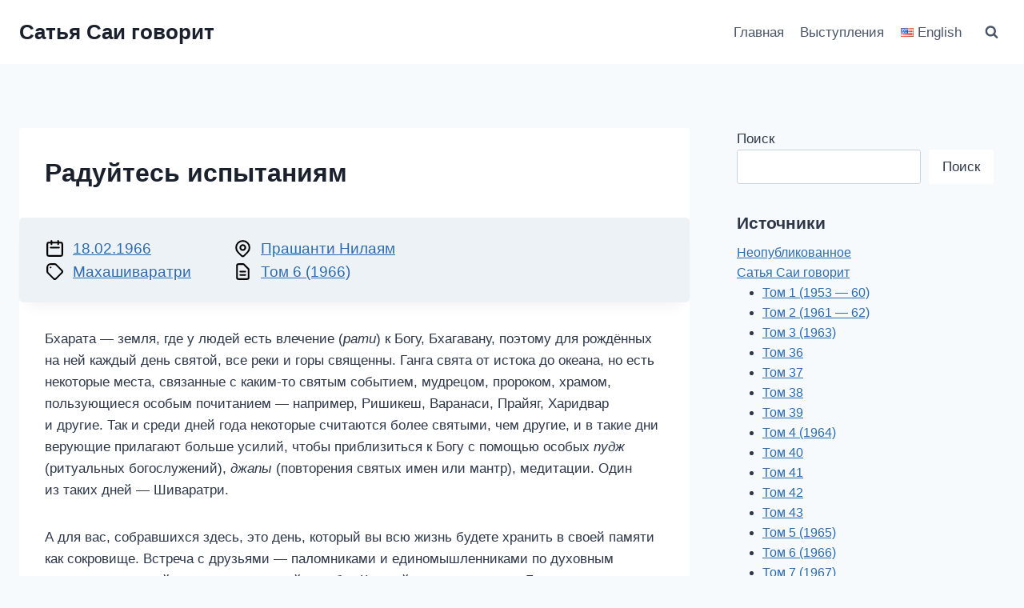

--- FILE ---
content_type: text/html; charset=UTF-8
request_url: https://ru.saispeaks.org/discourse/1966-02-18-2
body_size: 19916
content:
<!doctype html>
<html lang="ru-RU" class="no-js" itemtype="https://schema.org/Blog" itemscope>
<head>
	<meta charset="UTF-8">
	<meta name="viewport" content="width=device-width, initial-scale=1, minimum-scale=1">
	<title>Радуйтесь испытаниям&nbsp;&mdash; Сатья Саи говорит</title>
<meta name='robots' content='max-image-preview:large' />
			<script>document.documentElement.classList.remove( 'no-js' );</script>
			<style id='wp-img-auto-sizes-contain-inline-css'>
img:is([sizes=auto i],[sizes^="auto," i]){contain-intrinsic-size:3000px 1500px}
/*# sourceURL=wp-img-auto-sizes-contain-inline-css */
</style>
<style id='classic-theme-styles-inline-css'>
/*! This file is auto-generated */
.wp-block-button__link{color:#fff;background-color:#32373c;border-radius:9999px;box-shadow:none;text-decoration:none;padding:calc(.667em + 2px) calc(1.333em + 2px);font-size:1.125em}.wp-block-file__button{background:#32373c;color:#fff;text-decoration:none}
/*# sourceURL=/wp-includes/css/classic-themes.min.css */
</style>
<link rel="stylesheet" href="https://saispeaks.org/app/themes/kadence-child/css/style.css"><link rel="stylesheet" href="https://saispeaks.org/app/themes/kadence/assets/css/global.min.css"><style id='kadence-global-inline-css'>
/* Kadence Base CSS */
:root{--global-palette1:#2B6CB0;--global-palette2:#215387;--global-palette3:#1A202C;--global-palette4:#2D3748;--global-palette5:#4A5568;--global-palette6:#718096;--global-palette7:#EDF2F7;--global-palette8:#F7FAFC;--global-palette9:#ffffff;--global-palette9rgb:255, 255, 255;--global-palette-highlight:var(--global-palette1);--global-palette-highlight-alt:var(--global-palette2);--global-palette-highlight-alt2:var(--global-palette9);--global-palette-btn-bg:var(--global-palette1);--global-palette-btn-bg-hover:var(--global-palette2);--global-palette-btn:var(--global-palette9);--global-palette-btn-hover:var(--global-palette9);--global-body-font-family:-apple-system,BlinkMacSystemFont,"Segoe UI",Roboto,Oxygen-Sans,Ubuntu,Cantarell,"Helvetica Neue",sans-serif, "Apple Color Emoji", "Segoe UI Emoji", "Segoe UI Symbol";--global-heading-font-family:inherit;--global-primary-nav-font-family:inherit;--global-fallback-font:sans-serif;--global-display-fallback-font:sans-serif;--global-content-width:1290px;--global-content-narrow-width:842px;--global-content-edge-padding:1.5rem;--global-content-boxed-padding:2rem;--global-calc-content-width:calc(1290px - var(--global-content-edge-padding) - var(--global-content-edge-padding) );--wp--style--global--content-size:var(--global-calc-content-width);}.wp-site-blocks{--global-vw:calc( 100vw - ( 0.5 * var(--scrollbar-offset)));}body{background:var(--global-palette8);}body, input, select, optgroup, textarea{font-weight:400;font-size:17px;line-height:1.6;font-family:var(--global-body-font-family);color:var(--global-palette4);}.content-bg, body.content-style-unboxed .site{background:var(--global-palette9);}h1,h2,h3,h4,h5,h6{font-family:var(--global-heading-font-family);}h1{font-weight:700;font-size:32px;line-height:1.5;color:var(--global-palette3);}h2{font-weight:700;font-size:28px;line-height:1.5;color:var(--global-palette3);}h3{font-weight:700;font-size:24px;line-height:1.5;color:var(--global-palette3);}h4{font-weight:700;font-size:22px;line-height:1.5;color:var(--global-palette4);}h5{font-weight:700;font-size:20px;line-height:1.5;color:var(--global-palette4);}h6{font-weight:700;font-size:18px;line-height:1.5;color:var(--global-palette5);}.entry-hero .kadence-breadcrumbs{max-width:1290px;}.site-container, .site-header-row-layout-contained, .site-footer-row-layout-contained, .entry-hero-layout-contained, .comments-area, .alignfull > .wp-block-cover__inner-container, .alignwide > .wp-block-cover__inner-container{max-width:var(--global-content-width);}.content-width-narrow .content-container.site-container, .content-width-narrow .hero-container.site-container{max-width:var(--global-content-narrow-width);}@media all and (min-width: 1520px){.wp-site-blocks .content-container  .alignwide{margin-left:-115px;margin-right:-115px;width:unset;max-width:unset;}}@media all and (min-width: 1102px){.content-width-narrow .wp-site-blocks .content-container .alignwide{margin-left:-130px;margin-right:-130px;width:unset;max-width:unset;}}.content-style-boxed .wp-site-blocks .entry-content .alignwide{margin-left:calc( -1 * var( --global-content-boxed-padding ) );margin-right:calc( -1 * var( --global-content-boxed-padding ) );}.content-area{margin-top:5rem;margin-bottom:5rem;}@media all and (max-width: 1024px){.content-area{margin-top:3rem;margin-bottom:3rem;}}@media all and (max-width: 767px){.content-area{margin-top:2rem;margin-bottom:2rem;}}@media all and (max-width: 1024px){:root{--global-content-boxed-padding:2rem;}}@media all and (max-width: 767px){:root{--global-content-boxed-padding:1.5rem;}}.entry-content-wrap{padding:2rem;}@media all and (max-width: 1024px){.entry-content-wrap{padding:2rem;}}@media all and (max-width: 767px){.entry-content-wrap{padding:1.5rem;}}.entry.single-entry{box-shadow:0px 15px 15px -10px rgba(0,0,0,0.05);}.entry.loop-entry{box-shadow:0px 15px 15px -10px rgba(0,0,0,0.05);}.loop-entry .entry-content-wrap{padding:2rem;}@media all and (max-width: 1024px){.loop-entry .entry-content-wrap{padding:2rem;}}@media all and (max-width: 767px){.loop-entry .entry-content-wrap{padding:1.5rem;}}.primary-sidebar.widget-area .widget{margin-bottom:1.5em;color:var(--global-palette4);}.primary-sidebar.widget-area .widget-title{font-weight:700;font-size:20px;line-height:1.5;color:var(--global-palette3);}button, .button, .wp-block-button__link, input[type="button"], input[type="reset"], input[type="submit"], .fl-button, .elementor-button-wrapper .elementor-button{box-shadow:0px 0px 0px -7px rgba(0,0,0,0);}button:hover, button:focus, button:active, .button:hover, .button:focus, .button:active, .wp-block-button__link:hover, .wp-block-button__link:focus, .wp-block-button__link:active, input[type="button"]:hover, input[type="button"]:focus, input[type="button"]:active, input[type="reset"]:hover, input[type="reset"]:focus, input[type="reset"]:active, input[type="submit"]:hover, input[type="submit"]:focus, input[type="submit"]:active, .elementor-button-wrapper .elementor-button:hover, .elementor-button-wrapper .elementor-button:focus, .elementor-button-wrapper .elementor-button:active{box-shadow:0px 15px 25px -7px rgba(0,0,0,0.1);}.kb-button.kb-btn-global-outline.kb-btn-global-inherit{padding-top:calc(px - 2px);padding-right:calc(px - 2px);padding-bottom:calc(px - 2px);padding-left:calc(px - 2px);}@media all and (min-width: 1025px){.transparent-header .entry-hero .entry-hero-container-inner{padding-top:80px;}}@media all and (max-width: 1024px){.mobile-transparent-header .entry-hero .entry-hero-container-inner{padding-top:80px;}}@media all and (max-width: 767px){.mobile-transparent-header .entry-hero .entry-hero-container-inner{padding-top:80px;}}
/* Kadence Header CSS */
@media all and (max-width: 1024px){.mobile-transparent-header #masthead{position:absolute;left:0px;right:0px;z-index:100;}.kadence-scrollbar-fixer.mobile-transparent-header #masthead{right:var(--scrollbar-offset,0);}.mobile-transparent-header #masthead, .mobile-transparent-header .site-top-header-wrap .site-header-row-container-inner, .mobile-transparent-header .site-main-header-wrap .site-header-row-container-inner, .mobile-transparent-header .site-bottom-header-wrap .site-header-row-container-inner{background:transparent;}.site-header-row-tablet-layout-fullwidth, .site-header-row-tablet-layout-standard{padding:0px;}}@media all and (min-width: 1025px){.transparent-header #masthead{position:absolute;left:0px;right:0px;z-index:100;}.transparent-header.kadence-scrollbar-fixer #masthead{right:var(--scrollbar-offset,0);}.transparent-header #masthead, .transparent-header .site-top-header-wrap .site-header-row-container-inner, .transparent-header .site-main-header-wrap .site-header-row-container-inner, .transparent-header .site-bottom-header-wrap .site-header-row-container-inner{background:transparent;}}.site-branding{padding:0px 0px 0px 0px;}.site-branding .site-title{font-weight:700;font-size:26px;line-height:1.2;color:var(--global-palette3);}#masthead, #masthead .kadence-sticky-header.item-is-fixed:not(.item-at-start):not(.site-header-row-container):not(.site-main-header-wrap), #masthead .kadence-sticky-header.item-is-fixed:not(.item-at-start) > .site-header-row-container-inner{background:#ffffff;}.site-main-header-inner-wrap{min-height:80px;}.header-navigation[class*="header-navigation-style-underline"] .header-menu-container.primary-menu-container>ul>li>a:after{width:calc( 100% - 1.2em);}.main-navigation .primary-menu-container > ul > li.menu-item > a{padding-left:calc(1.2em / 2);padding-right:calc(1.2em / 2);padding-top:0.6em;padding-bottom:0.6em;color:var(--global-palette5);}.main-navigation .primary-menu-container > ul > li.menu-item .dropdown-nav-special-toggle{right:calc(1.2em / 2);}.main-navigation .primary-menu-container > ul > li.menu-item > a:hover{color:var(--global-palette-highlight);}.main-navigation .primary-menu-container > ul > li.menu-item.current-menu-item > a{color:var(--global-palette3);}.header-navigation .header-menu-container ul ul.sub-menu, .header-navigation .header-menu-container ul ul.submenu{background:var(--global-palette3);box-shadow:0px 2px 13px 0px rgba(0,0,0,0.1);}.header-navigation .header-menu-container ul ul li.menu-item, .header-menu-container ul.menu > li.kadence-menu-mega-enabled > ul > li.menu-item > a{border-bottom:1px solid rgba(255,255,255,0.1);}.header-navigation .header-menu-container ul ul li.menu-item > a{width:200px;padding-top:1em;padding-bottom:1em;color:var(--global-palette8);font-size:12px;}.header-navigation .header-menu-container ul ul li.menu-item > a:hover{color:var(--global-palette9);background:var(--global-palette4);}.header-navigation .header-menu-container ul ul li.menu-item.current-menu-item > a{color:var(--global-palette9);background:var(--global-palette4);}.mobile-toggle-open-container .menu-toggle-open{color:var(--global-palette5);padding:0.4em 0.6em 0.4em 0.6em;font-size:14px;}.mobile-toggle-open-container .menu-toggle-open.menu-toggle-style-bordered{border:1px solid currentColor;}.mobile-toggle-open-container .menu-toggle-open .menu-toggle-icon{font-size:20px;}.mobile-toggle-open-container .menu-toggle-open:hover, .mobile-toggle-open-container .menu-toggle-open:focus-visible{color:var(--global-palette-highlight);}.mobile-navigation ul li{font-size:14px;}.mobile-navigation ul li a{padding-top:1em;padding-bottom:1em;}.mobile-navigation ul li > a, .mobile-navigation ul li.menu-item-has-children > .drawer-nav-drop-wrap{color:var(--global-palette8);}.mobile-navigation ul li.current-menu-item > a, .mobile-navigation ul li.current-menu-item.menu-item-has-children > .drawer-nav-drop-wrap{color:var(--global-palette-highlight);}.mobile-navigation ul li.menu-item-has-children .drawer-nav-drop-wrap, .mobile-navigation ul li:not(.menu-item-has-children) a{border-bottom:1px solid rgba(255,255,255,0.1);}.mobile-navigation:not(.drawer-navigation-parent-toggle-true) ul li.menu-item-has-children .drawer-nav-drop-wrap button{border-left:1px solid rgba(255,255,255,0.1);}#mobile-drawer .drawer-header .drawer-toggle{padding:0.6em 0.15em 0.6em 0.15em;font-size:24px;}.search-toggle-open-container .search-toggle-open{color:var(--global-palette5);}.search-toggle-open-container .search-toggle-open.search-toggle-style-bordered{border:1px solid currentColor;}.search-toggle-open-container .search-toggle-open .search-toggle-icon{font-size:1em;}.search-toggle-open-container .search-toggle-open:hover, .search-toggle-open-container .search-toggle-open:focus{color:var(--global-palette-highlight);}#search-drawer .drawer-inner{background:rgba(9, 12, 16, 0.97);}
/* Kadence Footer CSS */
.site-bottom-footer-inner-wrap{padding-top:30px;padding-bottom:30px;grid-column-gap:30px;}.site-bottom-footer-inner-wrap .widget{margin-bottom:30px;}.site-bottom-footer-inner-wrap .site-footer-section:not(:last-child):after{right:calc(-30px / 2);}
/*# sourceURL=kadence-global-inline-css */
</style>
<link rel="stylesheet" href="https://saispeaks.org/app/themes/kadence/assets/css/header.min.css"><link rel="stylesheet" href="https://saispeaks.org/app/themes/kadence/assets/css/content.min.css"><link rel="stylesheet" href="https://saispeaks.org/app/themes/kadence/assets/css/sidebar.min.css"><link rel="stylesheet" href="https://saispeaks.org/app/themes/kadence/assets/css/related-posts.min.css"><link rel="stylesheet" href="https://saispeaks.org/app/themes/kadence/assets/css/kadence-splide.min.css"><link rel="stylesheet" href="https://saispeaks.org/app/themes/kadence/assets/css/footer.min.css"><link rel="canonical" href="https://ru.saispeaks.org/discourse/1966-02-18-2" />
<style id='wp-block-search-inline-css'>
.wp-block-search__button{margin-left:10px;word-break:normal}.wp-block-search__button.has-icon{line-height:0}.wp-block-search__button svg{height:1.25em;min-height:24px;min-width:24px;width:1.25em;fill:currentColor;vertical-align:text-bottom}:where(.wp-block-search__button){border:1px solid #ccc;padding:6px 10px}.wp-block-search__inside-wrapper{display:flex;flex:auto;flex-wrap:nowrap;max-width:100%}.wp-block-search__label{width:100%}.wp-block-search.wp-block-search__button-only .wp-block-search__button{box-sizing:border-box;display:flex;flex-shrink:0;justify-content:center;margin-left:0;max-width:100%}.wp-block-search.wp-block-search__button-only .wp-block-search__inside-wrapper{min-width:0!important;transition-property:width}.wp-block-search.wp-block-search__button-only .wp-block-search__input{flex-basis:100%;transition-duration:.3s}.wp-block-search.wp-block-search__button-only.wp-block-search__searchfield-hidden,.wp-block-search.wp-block-search__button-only.wp-block-search__searchfield-hidden .wp-block-search__inside-wrapper{overflow:hidden}.wp-block-search.wp-block-search__button-only.wp-block-search__searchfield-hidden .wp-block-search__input{border-left-width:0!important;border-right-width:0!important;flex-basis:0;flex-grow:0;margin:0;min-width:0!important;padding-left:0!important;padding-right:0!important;width:0!important}:where(.wp-block-search__input){appearance:none;border:1px solid #949494;flex-grow:1;font-family:inherit;font-size:inherit;font-style:inherit;font-weight:inherit;letter-spacing:inherit;line-height:inherit;margin-left:0;margin-right:0;min-width:3rem;padding:8px;text-decoration:unset!important;text-transform:inherit}:where(.wp-block-search__button-inside .wp-block-search__inside-wrapper){background-color:#fff;border:1px solid #949494;box-sizing:border-box;padding:4px}:where(.wp-block-search__button-inside .wp-block-search__inside-wrapper) .wp-block-search__input{border:none;border-radius:0;padding:0 4px}:where(.wp-block-search__button-inside .wp-block-search__inside-wrapper) .wp-block-search__input:focus{outline:none}:where(.wp-block-search__button-inside .wp-block-search__inside-wrapper) :where(.wp-block-search__button){padding:4px 8px}.wp-block-search.aligncenter .wp-block-search__inside-wrapper{margin:auto}.wp-block[data-align=right] .wp-block-search.wp-block-search__button-only .wp-block-search__inside-wrapper{float:right}
/*# sourceURL=https://ru.saispeaks.org/wp/wp-includes/blocks/search/style.min.css */
</style>
<style id='global-styles-inline-css'>
:root{--wp--preset--aspect-ratio--square: 1;--wp--preset--aspect-ratio--4-3: 4/3;--wp--preset--aspect-ratio--3-4: 3/4;--wp--preset--aspect-ratio--3-2: 3/2;--wp--preset--aspect-ratio--2-3: 2/3;--wp--preset--aspect-ratio--16-9: 16/9;--wp--preset--aspect-ratio--9-16: 9/16;--wp--preset--color--black: #000000;--wp--preset--color--cyan-bluish-gray: #abb8c3;--wp--preset--color--white: #ffffff;--wp--preset--color--pale-pink: #f78da7;--wp--preset--color--vivid-red: #cf2e2e;--wp--preset--color--luminous-vivid-orange: #ff6900;--wp--preset--color--luminous-vivid-amber: #fcb900;--wp--preset--color--light-green-cyan: #7bdcb5;--wp--preset--color--vivid-green-cyan: #00d084;--wp--preset--color--pale-cyan-blue: #8ed1fc;--wp--preset--color--vivid-cyan-blue: #0693e3;--wp--preset--color--vivid-purple: #9b51e0;--wp--preset--color--theme-palette-1: #2B6CB0;--wp--preset--color--theme-palette-2: #215387;--wp--preset--color--theme-palette-3: #1A202C;--wp--preset--color--theme-palette-4: #2D3748;--wp--preset--color--theme-palette-5: #4A5568;--wp--preset--color--theme-palette-6: #718096;--wp--preset--color--theme-palette-7: #EDF2F7;--wp--preset--color--theme-palette-8: #F7FAFC;--wp--preset--color--theme-palette-9: #ffffff;--wp--preset--gradient--vivid-cyan-blue-to-vivid-purple: linear-gradient(135deg,rgb(6,147,227) 0%,rgb(155,81,224) 100%);--wp--preset--gradient--light-green-cyan-to-vivid-green-cyan: linear-gradient(135deg,rgb(122,220,180) 0%,rgb(0,208,130) 100%);--wp--preset--gradient--luminous-vivid-amber-to-luminous-vivid-orange: linear-gradient(135deg,rgb(252,185,0) 0%,rgb(255,105,0) 100%);--wp--preset--gradient--luminous-vivid-orange-to-vivid-red: linear-gradient(135deg,rgb(255,105,0) 0%,rgb(207,46,46) 100%);--wp--preset--gradient--very-light-gray-to-cyan-bluish-gray: linear-gradient(135deg,rgb(238,238,238) 0%,rgb(169,184,195) 100%);--wp--preset--gradient--cool-to-warm-spectrum: linear-gradient(135deg,rgb(74,234,220) 0%,rgb(151,120,209) 20%,rgb(207,42,186) 40%,rgb(238,44,130) 60%,rgb(251,105,98) 80%,rgb(254,248,76) 100%);--wp--preset--gradient--blush-light-purple: linear-gradient(135deg,rgb(255,206,236) 0%,rgb(152,150,240) 100%);--wp--preset--gradient--blush-bordeaux: linear-gradient(135deg,rgb(254,205,165) 0%,rgb(254,45,45) 50%,rgb(107,0,62) 100%);--wp--preset--gradient--luminous-dusk: linear-gradient(135deg,rgb(255,203,112) 0%,rgb(199,81,192) 50%,rgb(65,88,208) 100%);--wp--preset--gradient--pale-ocean: linear-gradient(135deg,rgb(255,245,203) 0%,rgb(182,227,212) 50%,rgb(51,167,181) 100%);--wp--preset--gradient--electric-grass: linear-gradient(135deg,rgb(202,248,128) 0%,rgb(113,206,126) 100%);--wp--preset--gradient--midnight: linear-gradient(135deg,rgb(2,3,129) 0%,rgb(40,116,252) 100%);--wp--preset--font-size--small: 14px;--wp--preset--font-size--medium: 24px;--wp--preset--font-size--large: 32px;--wp--preset--font-size--x-large: 42px;--wp--preset--font-size--larger: 40px;--wp--preset--spacing--20: 0.44rem;--wp--preset--spacing--30: 0.67rem;--wp--preset--spacing--40: 1rem;--wp--preset--spacing--50: 1.5rem;--wp--preset--spacing--60: 2.25rem;--wp--preset--spacing--70: 3.38rem;--wp--preset--spacing--80: 5.06rem;--wp--preset--shadow--natural: 6px 6px 9px rgba(0, 0, 0, 0.2);--wp--preset--shadow--deep: 12px 12px 50px rgba(0, 0, 0, 0.4);--wp--preset--shadow--sharp: 6px 6px 0px rgba(0, 0, 0, 0.2);--wp--preset--shadow--outlined: 6px 6px 0px -3px rgb(255, 255, 255), 6px 6px rgb(0, 0, 0);--wp--preset--shadow--crisp: 6px 6px 0px rgb(0, 0, 0);}:where(.is-layout-flex){gap: 0.5em;}:where(.is-layout-grid){gap: 0.5em;}body .is-layout-flex{display: flex;}.is-layout-flex{flex-wrap: wrap;align-items: center;}.is-layout-flex > :is(*, div){margin: 0;}body .is-layout-grid{display: grid;}.is-layout-grid > :is(*, div){margin: 0;}:where(.wp-block-columns.is-layout-flex){gap: 2em;}:where(.wp-block-columns.is-layout-grid){gap: 2em;}:where(.wp-block-post-template.is-layout-flex){gap: 1.25em;}:where(.wp-block-post-template.is-layout-grid){gap: 1.25em;}.has-black-color{color: var(--wp--preset--color--black) !important;}.has-cyan-bluish-gray-color{color: var(--wp--preset--color--cyan-bluish-gray) !important;}.has-white-color{color: var(--wp--preset--color--white) !important;}.has-pale-pink-color{color: var(--wp--preset--color--pale-pink) !important;}.has-vivid-red-color{color: var(--wp--preset--color--vivid-red) !important;}.has-luminous-vivid-orange-color{color: var(--wp--preset--color--luminous-vivid-orange) !important;}.has-luminous-vivid-amber-color{color: var(--wp--preset--color--luminous-vivid-amber) !important;}.has-light-green-cyan-color{color: var(--wp--preset--color--light-green-cyan) !important;}.has-vivid-green-cyan-color{color: var(--wp--preset--color--vivid-green-cyan) !important;}.has-pale-cyan-blue-color{color: var(--wp--preset--color--pale-cyan-blue) !important;}.has-vivid-cyan-blue-color{color: var(--wp--preset--color--vivid-cyan-blue) !important;}.has-vivid-purple-color{color: var(--wp--preset--color--vivid-purple) !important;}.has-black-background-color{background-color: var(--wp--preset--color--black) !important;}.has-cyan-bluish-gray-background-color{background-color: var(--wp--preset--color--cyan-bluish-gray) !important;}.has-white-background-color{background-color: var(--wp--preset--color--white) !important;}.has-pale-pink-background-color{background-color: var(--wp--preset--color--pale-pink) !important;}.has-vivid-red-background-color{background-color: var(--wp--preset--color--vivid-red) !important;}.has-luminous-vivid-orange-background-color{background-color: var(--wp--preset--color--luminous-vivid-orange) !important;}.has-luminous-vivid-amber-background-color{background-color: var(--wp--preset--color--luminous-vivid-amber) !important;}.has-light-green-cyan-background-color{background-color: var(--wp--preset--color--light-green-cyan) !important;}.has-vivid-green-cyan-background-color{background-color: var(--wp--preset--color--vivid-green-cyan) !important;}.has-pale-cyan-blue-background-color{background-color: var(--wp--preset--color--pale-cyan-blue) !important;}.has-vivid-cyan-blue-background-color{background-color: var(--wp--preset--color--vivid-cyan-blue) !important;}.has-vivid-purple-background-color{background-color: var(--wp--preset--color--vivid-purple) !important;}.has-black-border-color{border-color: var(--wp--preset--color--black) !important;}.has-cyan-bluish-gray-border-color{border-color: var(--wp--preset--color--cyan-bluish-gray) !important;}.has-white-border-color{border-color: var(--wp--preset--color--white) !important;}.has-pale-pink-border-color{border-color: var(--wp--preset--color--pale-pink) !important;}.has-vivid-red-border-color{border-color: var(--wp--preset--color--vivid-red) !important;}.has-luminous-vivid-orange-border-color{border-color: var(--wp--preset--color--luminous-vivid-orange) !important;}.has-luminous-vivid-amber-border-color{border-color: var(--wp--preset--color--luminous-vivid-amber) !important;}.has-light-green-cyan-border-color{border-color: var(--wp--preset--color--light-green-cyan) !important;}.has-vivid-green-cyan-border-color{border-color: var(--wp--preset--color--vivid-green-cyan) !important;}.has-pale-cyan-blue-border-color{border-color: var(--wp--preset--color--pale-cyan-blue) !important;}.has-vivid-cyan-blue-border-color{border-color: var(--wp--preset--color--vivid-cyan-blue) !important;}.has-vivid-purple-border-color{border-color: var(--wp--preset--color--vivid-purple) !important;}.has-vivid-cyan-blue-to-vivid-purple-gradient-background{background: var(--wp--preset--gradient--vivid-cyan-blue-to-vivid-purple) !important;}.has-light-green-cyan-to-vivid-green-cyan-gradient-background{background: var(--wp--preset--gradient--light-green-cyan-to-vivid-green-cyan) !important;}.has-luminous-vivid-amber-to-luminous-vivid-orange-gradient-background{background: var(--wp--preset--gradient--luminous-vivid-amber-to-luminous-vivid-orange) !important;}.has-luminous-vivid-orange-to-vivid-red-gradient-background{background: var(--wp--preset--gradient--luminous-vivid-orange-to-vivid-red) !important;}.has-very-light-gray-to-cyan-bluish-gray-gradient-background{background: var(--wp--preset--gradient--very-light-gray-to-cyan-bluish-gray) !important;}.has-cool-to-warm-spectrum-gradient-background{background: var(--wp--preset--gradient--cool-to-warm-spectrum) !important;}.has-blush-light-purple-gradient-background{background: var(--wp--preset--gradient--blush-light-purple) !important;}.has-blush-bordeaux-gradient-background{background: var(--wp--preset--gradient--blush-bordeaux) !important;}.has-luminous-dusk-gradient-background{background: var(--wp--preset--gradient--luminous-dusk) !important;}.has-pale-ocean-gradient-background{background: var(--wp--preset--gradient--pale-ocean) !important;}.has-electric-grass-gradient-background{background: var(--wp--preset--gradient--electric-grass) !important;}.has-midnight-gradient-background{background: var(--wp--preset--gradient--midnight) !important;}.has-small-font-size{font-size: var(--wp--preset--font-size--small) !important;}.has-medium-font-size{font-size: var(--wp--preset--font-size--medium) !important;}.has-large-font-size{font-size: var(--wp--preset--font-size--large) !important;}.has-x-large-font-size{font-size: var(--wp--preset--font-size--x-large) !important;}
/*# sourceURL=global-styles-inline-css */
</style>
</head>

<body class="wp-singular discourse-template-default single single-discourse postid-344 wp-embed-responsive wp-theme-kadence wp-child-theme-kadence-child footer-on-bottom hide-focus-outline link-style-standard has-sidebar content-title-style-normal content-width-normal content-style-boxed content-vertical-padding-show non-transparent-header mobile-non-transparent-header 1966-02-18-2">
<div id="wrapper" class="site wp-site-blocks">
			<a class="skip-link screen-reader-text scroll-ignore" href="#main">Перейти к содержимому</a>
		<header id="masthead" class="site-header" role="banner" itemtype="https://schema.org/WPHeader" itemscope>
	<div id="main-header" class="site-header-wrap">
		<div class="site-header-inner-wrap">
			<div class="site-header-upper-wrap">
				<div class="site-header-upper-inner-wrap">
					<div class="site-main-header-wrap site-header-row-container site-header-focus-item site-header-row-layout-standard kadence-sticky-header" data-section="kadence_customizer_header_main" data-reveal-scroll-up="true" data-shrink="true" data-shrink-height="60">
	<div class="site-header-row-container-inner">
				<div class="site-container">
			<div class="site-main-header-inner-wrap site-header-row site-header-row-has-sides site-header-row-no-center">
									<div class="site-header-main-section-left site-header-section site-header-section-left">
						<div class="site-header-item site-header-focus-item" data-section="title_tagline">
	<div class="site-branding branding-layout-standard"><a class="brand" href="https://ru.saispeaks.org/" rel="home"><div class="site-title-wrap"><p class="site-title">Сатья Саи говорит</p></div></a></div></div><!-- data-section="title_tagline" -->
					</div>
																	<div class="site-header-main-section-right site-header-section site-header-section-right">
						<div class="site-header-item site-header-focus-item site-header-item-main-navigation header-navigation-layout-stretch-false header-navigation-layout-fill-stretch-false" data-section="kadence_customizer_primary_navigation">
		<nav id="site-navigation" class="main-navigation header-navigation nav--toggle-sub header-navigation-style-standard header-navigation-dropdown-animation-none" role="navigation" aria-label="Основная навигация">
				<div class="primary-menu-container header-menu-container">
			<ul id="primary-menu" class="menu"><li class="active menu-item menu-glavnaya"><a href="https://ru.saispeaks.org/">Главная</a></li>
<li class="active menu-item menu-vystupleniya"><a href="https://ru.saispeaks.org/discourse">Выступления</a></li>
<li class="site-id-1 mlp-language-nav-item menu-item menu-english"><a rel="alternate" href="https://saispeaks.org/">English</a></li>
</ul>		</div>
	</nav><!-- #site-navigation -->
	</div><!-- data-section="primary_navigation" -->
<div class="site-header-item site-header-focus-item" data-section="kadence_customizer_header_search">
		<div class="search-toggle-open-container">
						<button class="search-toggle-open drawer-toggle search-toggle-style-default" aria-label="Показать форму поиска" data-toggle-target="#search-drawer" data-toggle-body-class="showing-popup-drawer-from-full" aria-expanded="false" data-set-focus="#search-drawer .search-field"
					>
						<span class="search-toggle-icon"><span class="kadence-svg-iconset"><svg aria-hidden="true" class="kadence-svg-icon kadence-search-svg" fill="currentColor" version="1.1" xmlns="http://www.w3.org/2000/svg" width="26" height="28" viewBox="0 0 26 28"><title>Поиск</title><path d="M18 13c0-3.859-3.141-7-7-7s-7 3.141-7 7 3.141 7 7 7 7-3.141 7-7zM26 26c0 1.094-0.906 2-2 2-0.531 0-1.047-0.219-1.406-0.594l-5.359-5.344c-1.828 1.266-4.016 1.937-6.234 1.937-6.078 0-11-4.922-11-11s4.922-11 11-11 11 4.922 11 11c0 2.219-0.672 4.406-1.937 6.234l5.359 5.359c0.359 0.359 0.578 0.875 0.578 1.406z"></path>
				</svg></span></span>
		</button>
	</div>
	</div><!-- data-section="header_search" -->
					</div>
							</div>
		</div>
	</div>
</div>
				</div>
			</div>
					</div>
	</div>
	
<div id="mobile-header" class="site-mobile-header-wrap">
	<div class="site-header-inner-wrap">
		<div class="site-header-upper-wrap">
			<div class="site-header-upper-inner-wrap">
			<div class="site-main-header-wrap site-header-focus-item site-header-row-layout-standard site-header-row-tablet-layout-default site-header-row-mobile-layout-default ">
	<div class="site-header-row-container-inner">
		<div class="site-container">
			<div class="site-main-header-inner-wrap site-header-row site-header-row-has-sides site-header-row-no-center">
									<div class="site-header-main-section-left site-header-section site-header-section-left">
						<div class="site-header-item site-header-focus-item" data-section="title_tagline">
	<div class="site-branding mobile-site-branding branding-layout-standard branding-tablet-layout-standard branding-mobile-layout-standard"><a class="brand" href="https://ru.saispeaks.org/" rel="home"><div class="site-title-wrap"><div class="site-title">Сатья Саи говорит</div></div></a></div></div><!-- data-section="title_tagline" -->
					</div>
																	<div class="site-header-main-section-right site-header-section site-header-section-right">
						<div class="site-header-item site-header-focus-item" data-section="kadence_customizer_header_search">
		<div class="search-toggle-open-container">
						<button class="search-toggle-open drawer-toggle search-toggle-style-default" aria-label="Показать форму поиска" data-toggle-target="#search-drawer" data-toggle-body-class="showing-popup-drawer-from-full" aria-expanded="false" data-set-focus="#search-drawer .search-field"
					>
						<span class="search-toggle-icon"><span class="kadence-svg-iconset"><svg aria-hidden="true" class="kadence-svg-icon kadence-search-svg" fill="currentColor" version="1.1" xmlns="http://www.w3.org/2000/svg" width="26" height="28" viewBox="0 0 26 28"><title>Поиск</title><path d="M18 13c0-3.859-3.141-7-7-7s-7 3.141-7 7 3.141 7 7 7 7-3.141 7-7zM26 26c0 1.094-0.906 2-2 2-0.531 0-1.047-0.219-1.406-0.594l-5.359-5.344c-1.828 1.266-4.016 1.937-6.234 1.937-6.078 0-11-4.922-11-11s4.922-11 11-11 11 4.922 11 11c0 2.219-0.672 4.406-1.937 6.234l5.359 5.359c0.359 0.359 0.578 0.875 0.578 1.406z"></path>
				</svg></span></span>
		</button>
	</div>
	</div><!-- data-section="header_search" -->
<div class="site-header-item site-header-focus-item site-header-item-navgation-popup-toggle" data-section="kadence_customizer_mobile_trigger">
		<div class="mobile-toggle-open-container">
						<button id="mobile-toggle" class="menu-toggle-open drawer-toggle menu-toggle-style-default" aria-label="Открыть меню" data-toggle-target="#mobile-drawer" data-toggle-body-class="showing-popup-drawer-from-right" aria-expanded="false" data-set-focus=".menu-toggle-close"
					>
						<span class="menu-toggle-icon"><span class="kadence-svg-iconset"><svg class="kadence-svg-icon kadence-menu2-svg" fill="currentColor" version="1.1" xmlns="http://www.w3.org/2000/svg" width="24" height="28" viewBox="0 0 24 28"><title>Открыть меню</title><path d="M24 21v2c0 0.547-0.453 1-1 1h-22c-0.547 0-1-0.453-1-1v-2c0-0.547 0.453-1 1-1h22c0.547 0 1 0.453 1 1zM24 13v2c0 0.547-0.453 1-1 1h-22c-0.547 0-1-0.453-1-1v-2c0-0.547 0.453-1 1-1h22c0.547 0 1 0.453 1 1zM24 5v2c0 0.547-0.453 1-1 1h-22c-0.547 0-1-0.453-1-1v-2c0-0.547 0.453-1 1-1h22c0.547 0 1 0.453 1 1z"></path>
				</svg></span></span>
		</button>
	</div>
	</div><!-- data-section="mobile_trigger" -->
					</div>
							</div>
		</div>
	</div>
</div>
			</div>
		</div>
			</div>
</div>
</header><!-- #masthead -->

	<div id="inner-wrap" class="wrap hfeed kt-clear">
		<div id="primary" class="content-area">
	<div class="content-container site-container">
		<main id="main" class="site-main" role="main">
						<div class="content-wrap">
				<article id="post-344" class="entry content-bg single-entry post-344 discourse type-discourse status-publish hentry source-volume-6 event-mahashivaratri place-prasanthi-nilayam">
	<div class="entry-content-wrap">
		<header class="entry-header discourse-title title-align-inherit title-tablet-align-inherit title-mobile-align-inherit">
	<h1 class="entry-title">Радуйтесь испытаниям</h1></header><!-- .entry-header -->

<div class="entry-content single-content">
		<div class="summary">
		<ul>
							<li class="date">
					<span class="icon icon-date"></span>
					<span><a href="/discourse/year/1966">18.02.1966</a></span>
				</li>
							<li class="event">
					<span class="icon icon-event"></span>
					<span><a href="https://ru.saispeaks.org/event/mahashivaratri" rel="tag">Махашиваратри</a></span>
				</li>
							<li class="place">
					<span class="icon icon-place"></span>
					<span><a href="https://ru.saispeaks.org/place/prasanthi-nilayam" rel="tag">Прашанти Нилаям</a></span>
				</li>
							<li class="source">
					<span class="icon icon-source"></span>
					<span><a href="https://ru.saispeaks.org/source/sathya-sai-speaks/volume-6" rel="tag">Том 6 (1966)</a></span>
				</li>
					</ul>
	</div>
	<p>Бхарата&nbsp;&mdash; земля, где у&nbsp;людей есть влечение (<em>рати</em>) к&nbsp;Богу, Бхагавану, поэтому для рождённых на&nbsp;ней каждый день святой, все реки и&nbsp;горы священны. Ганга свята от&nbsp;истока до&nbsp;океана, но&nbsp;есть некоторые места, связанные с&nbsp;каким-то святым событием, мудрецом, пророком, храмом, пользующиеся особым почитанием&nbsp;&mdash; например, Ришикеш, Варанаси, Прайяг, Харидвар и&nbsp;другие. Так и&nbsp;среди дней года некоторые считаются более святыми, чем другие, и&nbsp;в&nbsp;такие дни верующие прилагают больше усилий, чтобы приблизиться к&nbsp;Богу с&nbsp;помощью особых <em>пудж</em> (ритуальных богослужений), <em>джапы</em> (повторения святых имен или мантр), медитации. Один из&nbsp;таких дней&nbsp;&mdash; Шиваратри.</p>
<p>А&nbsp;для вас, собравшихся здесь, это день, который вы&nbsp;всю жизнь будете хранить в&nbsp;своей памяти как сокровище. Встреча с&nbsp;друзьями&nbsp;&mdash; паломниками и&nbsp;единомышленниками по&nbsp;духовным исканиям&nbsp;&mdash; редкий подарок счастливой судьбы. Каждый из&nbsp;вас&nbsp;&mdash; храм, с&nbsp;Богом на&nbsp;алтаре сердца, сознаёте вы&nbsp;это или нет. В &laquo;Пуруша-шукте&raquo; Вед Бог описывается как имеющий тысячу голов, это не&nbsp;значит, что у&nbsp;Него и&nbsp;в&nbsp;самом деле тысяча голов, ни&nbsp;больше, ни&nbsp;меньше. Это значит, что передо мной сейчас тысячи голов, но&nbsp;сердце&nbsp;&mdash; только одно, оно даёт жизнь и&nbsp;силу всем, и&nbsp;это сердце&nbsp;&mdash; Бог. Никто не&nbsp;изолирован от&nbsp;своего соседа, все связаны одной животворной кровью, текущей через бесчисленные тела. В&nbsp;этом состоит особенность учения Санатана-дхармы (Вечной религии), и&nbsp;всё человечество нуждается в&nbsp;этом учении. Но, к&nbsp;сожалению, сами дети Бхараты забыли об&nbsp;её&nbsp;важнейшей заповеди.</p>
<p>Бог наделил вас телом, поэтому к&nbsp;каждой его части, ко&nbsp;всем органам чувств и&nbsp;эмоциям нужно относиться с&nbsp;почтительным вниманием. Все они должны использоваться для Его прославления. Ухо должно ликовать, когда ему выпадает шанс послушать прекрасные истории о&nbsp;Боге. Язык должен радоваться, когда может превозносить Его, иначе он&nbsp;будет таким&nbsp;же никчёмным, что лягушки, квакающие день и&nbsp;ночь на&nbsp;болоте. Когда Дурьодхана заявил Кришне, что не&nbsp;боится ни&nbsp;Бога ни&nbsp;человека, Кришна ответил, что он&nbsp;достоин лишь жалости. Домашняя скотина всего боится, дикий зверь устрашает. Человеку не&nbsp;пристало ни&nbsp;то, ни&nbsp;другое: ни&nbsp;внушать страх, не&nbsp;страшиться. Ему нельзя быть ни&nbsp;трусом, ни&nbsp;драчуном. Если он&nbsp;трус&nbsp;&mdash; он&nbsp;домашнее животное, если он&nbsp;угрожает и&nbsp;нападает, он&nbsp;демон, чудовище.</p>
<p>У&nbsp;вас есть сильное желание использовать данное вам тело для высокой цели, и&nbsp;именно поэтому вы&nbsp;оказались в&nbsp;Прашанти Нилаяме. Между всеми вами и&nbsp;Мной&nbsp;&mdash; вековое родство, извечная связь. Это родство не&nbsp;основано на&nbsp;мирских отношениях, источник его&nbsp;&mdash; стремления сердца. Вы&nbsp;все родом из&nbsp;обители высшего покоя, и&nbsp;эта связь (<em>прашанти-нилайя самбандхам</em>) скрепила вас навсегда.</p>
<p>Да, это тело дано вам для великой цели: открыть живущего в&nbsp;нем Бога. Если у&nbsp;вас есть отличная исправная машина &laquo;на&nbsp;ходу&raquo;, будете&nbsp;ли вы&nbsp;держать её&nbsp;в&nbsp;гараже? Единственное назначение машины&nbsp;&mdash; ездить на&nbsp;ней, так сядьте за&nbsp;руль и&nbsp;отправляйтесь в&nbsp;путь. Только для этого вы&nbsp;её и&nbsp;приобретаете. Точно так&nbsp;же и&nbsp;с&nbsp;телом. Отправляйтесь, двигайтесь вперёд к&nbsp;цели. Научитесь правильно использовать возможности тела, органов чувств, интеллекта, ума&nbsp;&mdash; и&nbsp;вперёд, до&nbsp;самого конца пути.</p>
<p>Сын Брихаспати, наставника богов, однажды спросил отца: &laquo;Неужели у&nbsp;тебя нет способов, чтобы избавить существ от&nbsp;повторяющейся боли рождения и&nbsp;смерти?&raquo; Брихаспати ответил, что знает такие средства, но&nbsp;сначала сам должен заслужить эту награду упорной практикой. Начинают многие, но&nbsp;их&nbsp;ослабляет нехватка веры: а&nbsp;получится&nbsp;ли, а&nbsp;смогу&nbsp;ли я, добьюсь&nbsp;ли успеха, сколько времени мне придётся потратить на&nbsp;эту задачу? Но&nbsp;если у&nbsp;вас есть любовь (<em>према</em>), если вы&nbsp;строго следуете истине и&nbsp;праведности (<em>сатье</em> и&nbsp;дхарме), они наделят вас силой, необходимой, чтобы прийти к&nbsp;полному покою, <em>шанти</em>&nbsp;&mdash; главному итогу освобождения. Тогда сын спросил, что ему нужно делать. Отец ответил, что свободу он&nbsp;обретёт, только когда откажется от&nbsp;всех мирских привязанностей. Брихаспати был счастлив, что его сын ищет высоких целей жизни. Нынешние отцы не&nbsp;таковы: они предлагают сыновьям сыграть с&nbsp;ними в&nbsp;карты и&nbsp;убивают драгоценные часы на&nbsp;банальные развлечения. Если сын задаст ему подобный вопрос, он&nbsp;решит, что тот сошёл с&nbsp;ума и&nbsp;теперь падёт жертвой самых ужасных маний, а&nbsp;значит, срочно нуждается в&nbsp;лекарствах от&nbsp;умственного расстройства. Это трагедия нашей страны.</p>
<p>Сын Брихаспати отправился на&nbsp;поиски, покинув отчий дом. После восьми лет аскетической практики в&nbsp;лесу он&nbsp;вернулся, заявив, что победил чувства голода и&nbsp;жажды. Отец устроил ему проверку. Эти проверки, или испытания, нужно принимать охотно, поскольку только они наделяют уверенностью. После того как вы&nbsp;вбиваете гвоздь в&nbsp;стену, вы&nbsp;его несколько раз дёргаете, чтобы убедиться, что он&nbsp;сидит крепко. Проверки необходимы во&nbsp;всём, и&nbsp;особенно в&nbsp;духовной сфере, где успех часто обманчив и&nbsp;недолговечен. Сын признался, что не&nbsp;достиг покоя ума, что ему не&nbsp;хватает неколебимой стойкости. Отец повторил, что ему нужно полностью отказаться от&nbsp;всех мирских привязанностей. Сын снова ушёл в&nbsp;лес и, проведя там год, стал полностью невосприимчив к&nbsp;жаре и&nbsp;холоду, к&nbsp;темноте и&nbsp;свету. Когда он&nbsp;вернулся, отец всё&nbsp;же остался недоволен, поскольку одна, самая глубокая привязанность, не&nbsp;была изжита&nbsp;&mdash; привязанность к&nbsp;своему личному &laquo;я&raquo;, эго. Он&nbsp;всё ещё цеплялся за&nbsp;&laquo;я&raquo; и&nbsp;&laquo;моё&raquo;. Когда эго, личное &laquo;я&raquo; полностью преодолено, сразу&nbsp;же следуют два результата&nbsp;&mdash; близнеца: избавление от&nbsp;горя и&nbsp;обретение радости. Смотрите на&nbsp;радость и&nbsp;горе как на&nbsp;учителей, внушающим вам смелость и&nbsp;уравновешенность. Горе&nbsp;&mdash; дружеское напоминание, добрый надсмотрщик, оно даже лучший учитель, чем радость. Бог посылает и&nbsp;защиту, и&nbsp;наказание. Был&nbsp;бы Он&nbsp;Владыкой, если&nbsp;бы не&nbsp;настаивал на&nbsp;строгом учёте и&nbsp;беспрекословном повиновении?</p>
<p>Чтобы прийти к&nbsp;этому победному концу, нужно делать шаг за&nbsp;шагом, не&nbsp;останавливаясь. Эти шаги&nbsp;&mdash; добрые дела, ритуалы поклонения, повторение святых имён, медитация, соблюдение обетов <nobr>и т. д.</nobr> Помогут также молитвы о&nbsp;просветлении разума, о&nbsp;способности к&nbsp;различению, использование любой возможности оказать помощь людям. Постепенно, упорно очищайте ум, оттачивайте интеллект, облагораживайте чувства&nbsp;&mdash; и&nbsp;милость будет вашей. Вы&nbsp;приехали сюда, движимые любовью&nbsp;&mdash; растите эту любовь, живите с&nbsp;нею. Проявляйте внимание к&nbsp;старым и&nbsp;больным, которых встречаете здесь, старайтесь усадить их&nbsp;в&nbsp;тень, под крышу Аудитории, а&nbsp;те&nbsp;из вас, кто молод и&nbsp;крепок, уступите им&nbsp;свою комнату. Соблюдайте здешние правила, установленные для вашей&nbsp;же пользы, и&nbsp;впитайте максимум благодати, наблюдая <em>абишекам</em> (ритуальное омовение божественной фигуры) в&nbsp;11 утра и <em>лингодбхавам</em> (рождение &laquo;бесформенной формы&raquo; Шивы) вечером.</p>
</div><!-- .entry-content -->
	</div>
</article><!-- #post-344 -->

			</div>
					</main><!-- #main -->
		<aside id="secondary" role="complementary" class="primary-sidebar widget-area sidebar-slug-discourse-sidebar sidebar-link-style-normal">
	<div class="sidebar-inner-wrap">
		<div id="block-8" class="widget_block widget_search"><form role="search" method="get" action="https://ru.saispeaks.org/" class="wp-block-search__button-outside wp-block-search__text-button wp-block-search"    ><label class="wp-block-search__label" for="wp-block-search__input-1" >Поиск</label><div class="wp-block-search__inside-wrapper" ><input class="wp-block-search__input" id="wp-block-search__input-1" placeholder="" value="" type="search" name="s" required /><button aria-label="Поиск" class="wp-block-search__button wp-element-button" type="submit" >Поиск</button></div></form></div><div id="block-7" class="widget_block"><p><div class="cat-list-widget"><ul><li class="source">Источники<ul>	<li class="cat-item cat-item-13"><a href="https://ru.saispeaks.org/source/unpublished">Неопубликованное</a>
</li>
	<li class="cat-item cat-item-2"><a href="https://ru.saispeaks.org/source/sathya-sai-speaks">Сатья Саи говорит</a>
<ul class='children'>
	<li class="cat-item cat-item-46"><a href="https://ru.saispeaks.org/source/sathya-sai-speaks/volume-1">Том 1 (1953&nbsp;&mdash; 60)</a>
</li>
	<li class="cat-item cat-item-49"><a href="https://ru.saispeaks.org/source/sathya-sai-speaks/volume-2">Том 2 (1961&nbsp;&mdash; 62)</a>
</li>
	<li class="cat-item cat-item-50"><a href="https://ru.saispeaks.org/source/sathya-sai-speaks/volume-3">Том 3 (1963)</a>
</li>
	<li class="cat-item cat-item-41"><a href="https://ru.saispeaks.org/source/sathya-sai-speaks/volume-36">Том 36</a>
</li>
	<li class="cat-item cat-item-39"><a href="https://ru.saispeaks.org/source/sathya-sai-speaks/volume-37">Том 37</a>
</li>
	<li class="cat-item cat-item-36"><a href="https://ru.saispeaks.org/source/sathya-sai-speaks/volume-38">Том 38</a>
</li>
	<li class="cat-item cat-item-34"><a href="https://ru.saispeaks.org/source/sathya-sai-speaks/volume-39">Том 39</a>
</li>
	<li class="cat-item cat-item-51"><a href="https://ru.saispeaks.org/source/sathya-sai-speaks/volume-4">Том 4 (1964)</a>
</li>
	<li class="cat-item cat-item-27"><a href="https://ru.saispeaks.org/source/sathya-sai-speaks/volume-40">Том 40</a>
</li>
	<li class="cat-item cat-item-15"><a href="https://ru.saispeaks.org/source/sathya-sai-speaks/volume-41">Том 41</a>
</li>
	<li class="cat-item cat-item-3"><a href="https://ru.saispeaks.org/source/sathya-sai-speaks/volume-42">Том 42</a>
</li>
	<li class="cat-item cat-item-25"><a href="https://ru.saispeaks.org/source/sathya-sai-speaks/volume-43">Том 43</a>
</li>
	<li class="cat-item cat-item-81"><a href="https://ru.saispeaks.org/source/sathya-sai-speaks/volume-5">Том 5 (1965)</a>
</li>
	<li class="cat-item cat-item-105"><a href="https://ru.saispeaks.org/source/sathya-sai-speaks/volume-6">Том 6 (1966)</a>
</li>
	<li class="cat-item cat-item-113"><a href="https://ru.saispeaks.org/source/sathya-sai-speaks/volume-7">Том 7 (1967)</a>
</li>
</ul>
</li>
	<li class="cat-item cat-item-207"><a href="https://ru.saispeaks.org/source/tom-10">Том 10</a>
</li>
	<li class="cat-item cat-item-230"><a href="https://ru.saispeaks.org/source/tom11">Том11</a>
</li>
</ul></li>

<li class="event">События<ul>	<li class="cat-item cat-item-174"><a href="https://ru.saispeaks.org/event/den-bolniczy">(День больницы)</a>
</li>
	<li class="cat-item cat-item-218"><a href="https://ru.saispeaks.org/event/1-ya-godovshhina-muzhskogo-kolledzha-satya-sai">1-я годовщина мужского колледжа Сатья Саи</a>
</li>
	<li class="cat-item cat-item-33"><a href="https://ru.saispeaks.org/event/akhanda-bhajans">Аканда бхаджаны</a>
</li>
	<li class="cat-item cat-item-148"><a href="https://ru.saispeaks.org/event/akhanda-bhadzhany">Акханда бхаджаны</a>
</li>
	<li class="cat-item cat-item-29"><a href="https://ru.saispeaks.org/event/ati-rudra-maha-yajna">Ати Рудра Маха Яджна</a>
</li>
	<li class="cat-item cat-item-212"><a href="https://ru.saispeaks.org/event/bangarpet">Бангарпет</a>
</li>
	<li class="cat-item cat-item-157"><a href="https://ru.saispeaks.org/event/bolnicza-satya-sai">Больница Сатья Саи</a>
</li>
	<li class="cat-item cat-item-135"><a href="https://ru.saispeaks.org/event/brilliantovyj-yubilej-municzipalnoj-srednej-shkoly">Бриллиантовый юбилей Муниципальной средней школы</a>
</li>
	<li class="cat-item cat-item-35"><a href="https://ru.saispeaks.org/event/buddha-purnima">Будда Пурнима</a>
</li>
	<li class="cat-item cat-item-37"><a href="https://ru.saispeaks.org/event/bheema-ratha-shanthi">Бхима Ратха Шанти</a>
</li>
	<li class="cat-item cat-item-93"><a href="https://ru.saispeaks.org/event/vajkuntha-ekadashi">Вайкунтха Экадаши</a>
</li>
	<li class="cat-item cat-item-110"><a href="https://ru.saispeaks.org/event/vidzhajyadasami">Виджайядасами</a>
</li>
	<li class="cat-item cat-item-223"><a href="https://ru.saispeaks.org/event/vseindijskaya-konferencziya-rabotnikov-organizaczij-shri-satya-sai-seva">Всеиндийская конференция работников организаций Шри Сатья Саи Сева</a>
</li>
	<li class="cat-item cat-item-211"><a href="https://ru.saispeaks.org/event/vstrecha-v-vysshej-shkole">Встреча в&nbsp;Высшей Школе</a>
</li>
	<li class="cat-item cat-item-69"><a href="https://ru.saispeaks.org/event/vstrecha-popechitelej">Встреча попечителей</a>
</li>
	<li class="cat-item cat-item-200"><a href="https://ru.saispeaks.org/event/vstrecha-s-predstavitelyami-blagotvoritelnyh-organizaczij-mumbaya">Встреча с&nbsp;представителями благотворительных организаций Мумбая</a>
</li>
	<li class="cat-item cat-item-106"><a href="https://ru.saispeaks.org/event/vstrecha-s-uchenikami-i-prepodavatelyami-shkoly">Встреча с&nbsp;учениками и&nbsp;преподавателями школы</a>
</li>
	<li class="cat-item cat-item-221"><a href="https://ru.saispeaks.org/event/vstrecha-s-chlenami-rotary-club">Встреча с&nbsp;членами &laquo;Rotary Club&raquo;</a>
</li>
	<li class="cat-item cat-item-140"><a href="https://ru.saispeaks.org/event/vypusk">выпуск</a>
</li>
	<li class="cat-item cat-item-112"><a href="https://ru.saispeaks.org/event/vystuplenie-v-bolnicze-satya-sai">Выступление в&nbsp;больнице Сатья Саи</a>
</li>
	<li class="cat-item cat-item-6"><a href="https://ru.saispeaks.org/event/ganesha-chaturthi">Ганеша Чатуртхи</a>
</li>
	<li class="cat-item cat-item-164"><a href="https://ru.saispeaks.org/event/gitasatsang">Гита­сатсанг</a>
</li>
	<li class="cat-item cat-item-55"><a href="https://ru.saispeaks.org/event/gokulashtami">Гокулаштами</a>
</li>
	<li class="cat-item cat-item-130"><a href="https://ru.saispeaks.org/event/gokulashtami-krishna-dzhayanti">Гокулаштами (Кришна Джаянти)</a>
</li>
	<li class="cat-item cat-item-5"><a href="https://ru.saispeaks.org/event/guru-purnima">Гуру Пурнима</a>
</li>
	<li class="cat-item cat-item-9"><a href="https://ru.saispeaks.org/event/dasara">Дасара</a>
</li>
	<li class="cat-item cat-item-222"><a href="https://ru.saispeaks.org/event/dasara-vidzhayadasami">Дасара Виджаядасами</a>
</li>
	<li class="cat-item cat-item-138"><a href="https://ru.saispeaks.org/event/devyataya-vseindijskaya-konferencziya-obshhestva-bozhestvennaya-zhizn">Девятая Всеиндийская конференция общества &laquo;Божественная жизнь&raquo;</a>
</li>
	<li class="cat-item cat-item-71"><a href="https://ru.saispeaks.org/event/den-avatara">День Аватара</a>
</li>
	<li class="cat-item cat-item-31"><a href="https://ru.saispeaks.org/event/independence-day">День независимости</a>
</li>
	<li class="cat-item cat-item-16"><a href="https://ru.saispeaks.org/event/birthday">День рождения</a>
</li>
	<li class="cat-item cat-item-158"><a href="https://ru.saispeaks.org/event/den-rozhdeniya-35">День рождения&nbsp;&mdash; 35</a>
</li>
	<li class="cat-item cat-item-175"><a href="https://ru.saispeaks.org/event/den-rozhdeniya-bhagavana-41">День рождения Бхагавана-41</a>
</li>
	<li class="cat-item cat-item-56"><a href="https://ru.saispeaks.org/event/den-rozhdeniya-krishny">День рождения Кришны</a>
</li>
	<li class="cat-item cat-item-201"><a href="https://ru.saispeaks.org/event/den-rozhdeniya-svami">День рождения Свами</a>
</li>
	<li class="cat-item cat-item-202"><a href="https://ru.saispeaks.org/event/den-rozhdeniya-svami-42">День рождения Свами 42</a>
</li>
	<li class="cat-item cat-item-53"><a href="https://ru.saispeaks.org/event/den-upanayanam">День Упанаянам</a>
</li>
	<li class="cat-item cat-item-199"><a href="https://ru.saispeaks.org/event/den-yubileya-bolniczy">День юбилея больницы</a>
</li>
	<li class="cat-item cat-item-131"><a href="https://ru.saispeaks.org/event/dipavali">Дипавали</a>
</li>
	<li class="cat-item cat-item-79"><a href="https://ru.saispeaks.org/event/duhovnyj-czentr-satya-sai">Духовный центр Сатья Саи</a>
</li>
	<li class="cat-item cat-item-233"><a href="https://ru.saispeaks.org/event/dharmakshetra">Дхармакшетра</a>
</li>
	<li class="cat-item cat-item-38"><a href="https://ru.saispeaks.org/event/ladies-day">Женский день</a>
</li>
	<li class="cat-item cat-item-65"><a href="https://ru.saispeaks.org/event/zhenskij-kolledzh-maharani">Женский колледж &laquo;Махарани&raquo;</a>
</li>
	<li class="cat-item cat-item-210"><a href="https://ru.saispeaks.org/event/zhenskij-satsang">Женский Сатсанг</a>
</li>
	<li class="cat-item cat-item-72"><a href="https://ru.saispeaks.org/event/zakladka-fundamenta-gostiniczy">Закладка фундамента гостиницы</a>
</li>
	<li class="cat-item cat-item-161"><a href="https://ru.saispeaks.org/event/zal-triloknatholl">зал Трилокнат­холл</a>
</li>
	<li class="cat-item cat-item-168"><a href="https://ru.saispeaks.org/event/iz-stati-sai-baby-dlya-periodicheskogo-izdaniya-akademii-sanatana-vedanta">Из&nbsp;статьи Саи Бабы для периодического издания академии &laquo;Санатана Веданта&raquo;</a>
</li>
	<li class="cat-item cat-item-18"><a href="https://ru.saispeaks.org/event/easwaramma">Ишварамма</a>
</li>
	<li class="cat-item cat-item-134"><a href="https://ru.saispeaks.org/event/kolledzh">Колледж</a>
</li>
	<li class="cat-item cat-item-154"><a href="https://ru.saispeaks.org/event/kolledzh-markandei">Колледж Маркандеи</a>
</li>
	<li class="cat-item cat-item-7"><a href="https://ru.saispeaks.org/event/conference">Конференция</a>
</li>
	<li class="cat-item cat-item-147"><a href="https://ru.saispeaks.org/event/konferencziya-adyamatikov">Конференция Адьяматиков</a>
</li>
	<li class="cat-item cat-item-144"><a href="https://ru.saispeaks.org/event/konferencziya-obshhestva-bozhestvennoj-zhizni">Конференция Общества Божественной Жизни</a>
</li>
	<li class="cat-item cat-item-203"><a href="https://ru.saispeaks.org/event/konferencziya-rukovoditelej-organizaczii-satya-sai-shtata-kerala">Конференция руководителей Организации Сатья Саи штата Керала</a>
</li>
	<li class="cat-item cat-item-208"><a href="https://ru.saispeaks.org/event/konferencziya-czentrov-satya-sai">Конференция центров Сатья Саи</a>
</li>
	<li class="cat-item cat-item-172"><a href="https://ru.saispeaks.org/event/krishna-dzhanmastami">Кришна Джанмастами</a>
</li>
	<li class="cat-item cat-item-32"><a href="https://ru.saispeaks.org/event/krishna-jayanthi">Кришна Джаянти</a>
</li>
	<li class="cat-item cat-item-129"><a href="https://ru.saispeaks.org/event/mallesvaram">Маллесварам</a>
</li>
	<li class="cat-item cat-item-101"><a href="https://ru.saispeaks.org/event/malleshvaram">Маллешварам</a>
</li>
	<li class="cat-item cat-item-58"><a href="https://ru.saispeaks.org/event/mahashivaratri">Махашиваратри</a>
</li>
	<li class="cat-item cat-item-198"><a href="https://ru.saispeaks.org/event/navaratri">Наваратри</a>
</li>
	<li class="cat-item cat-item-22"><a href="https://ru.saispeaks.org/event/new-year">Новый год</a>
</li>
	<li class="cat-item cat-item-231"><a href="https://ru.saispeaks.org/event/novyj-god-kurla">Новый год (Курла)</a>
</li>
	<li class="cat-item cat-item-196"><a href="https://ru.saispeaks.org/event/obrashhenie-k-obshhestvu-bozhestvennaya-zhizn-divyadzhivana">Обращение к&nbsp;Обществу &laquo;Божественная жизнь&raquo; (Дивьядживана)</a>
</li>
	<li class="cat-item cat-item-75"><a href="https://ru.saispeaks.org/event/obrashhenie-k-rabochim-na-stroitelstve-plotiny">Обращение к&nbsp;рабочим на&nbsp;строительстве плотины</a>
</li>
	<li class="cat-item cat-item-8"><a href="https://ru.saispeaks.org/event/onam">Онам</a>
</li>
	<li class="cat-item cat-item-95"><a href="https://ru.saispeaks.org/event/otkrytie-naga-sai-mandira">Открытие Нага ­Саи Мандира</a>
</li>
	<li class="cat-item cat-item-171"><a href="https://ru.saispeaks.org/event/otkrytie-novogo-zdaniya-czentra-pervichnoj-mediczinskoj-pomoshhi">Открытие нового здания Центра первичной медицинской помощи</a>
</li>
	<li class="cat-item cat-item-98"><a href="https://ru.saispeaks.org/event/otkrytie-prashanti-vidvanmahasabhi">Открытие Прашанти Видванмахасабхи</a>
</li>
	<li class="cat-item cat-item-169"><a href="https://ru.saispeaks.org/event/otkrytie-czentra-pervichnoj-mediko-sanitarnoj-pomoshhi">Открытие Центра первичной медико-санитарной помощи</a>
</li>
	<li class="cat-item cat-item-215"><a href="https://ru.saispeaks.org/event/otkrytie-shkoly">Открытие школы</a>
</li>
	<li class="cat-item cat-item-192"><a href="https://ru.saispeaks.org/event/pervaya-vseindijskaya-konferencziya-obshhestva-dobrovolnogo-sluzheniya-seva-bhagavana-shri-satya-sai">Первая Всеиндийская конференция Общества добровольного служения (Сева) Бхагавана Шри Сатья Саи</a>
</li>
	<li class="cat-item cat-item-59"><a href="https://ru.saispeaks.org/event/prazdnik-v-pamyat-o-dne-koronaczii-czarya-imperii-vidzhayanagar-krishny-devaraji">Праздник в&nbsp;память о&nbsp;дне коронации царя империи Виджаянагар Кришны Дэварайи</a>
</li>
	<li class="cat-item cat-item-220"><a href="https://ru.saispeaks.org/event/prazdnik-onam">Праздник Онам</a>
</li>
	<li class="cat-item cat-item-173"><a href="https://ru.saispeaks.org/event/prazdnovanie-godovshhiny-bolniczy">празднование годовщины больницы</a>
</li>
	<li class="cat-item cat-item-178"><a href="https://ru.saispeaks.org/event/prazdnovanie-novogo-goda">Празднование Нового года</a>
</li>
	<li class="cat-item cat-item-195"><a href="https://ru.saispeaks.org/event/prashanti-vidvanmahasabha">Прашанти Видванмахасабха</a>
</li>
	<li class="cat-item cat-item-42"><a href="https://ru.saispeaks.org/event/avatar-day">Провозглашение Аватара</a>
</li>
	<li class="cat-item cat-item-103"><a href="https://ru.saispeaks.org/event/progulka">Прогулка</a>
</li>
	<li class="cat-item cat-item-62"><a href="https://ru.saispeaks.org/event/radzhamundri-hindu-samadzh-obshhestvo-induistov">Раджамундри Хинду Самадж (Общество индуистов)</a>
</li>
	<li class="cat-item cat-item-127"><a href="https://ru.saispeaks.org/event/radzhamundri-hindu-samadzha">Раджамундри Хинду Самаджа</a>
</li>
	<li class="cat-item cat-item-24"><a href="https://ru.saispeaks.org/event/rama-navami">Рама Навами</a>
</li>
	<li class="cat-item cat-item-159"><a href="https://ru.saispeaks.org/event/ramanavami">Раманавами</a>
</li>
	<li class="cat-item cat-item-12"><a href="https://ru.saispeaks.org/event/christmas">Рождество</a>
</li>
	<li class="cat-item cat-item-132"><a href="https://ru.saispeaks.org/event/rotari-klub">Ротари Клуб</a>
</li>
	<li class="cat-item cat-item-21"><a href="https://ru.saispeaks.org/event/sankranti">Санкранти</a>
</li>
	<li class="cat-item cat-item-70"><a href="https://ru.saispeaks.org/event/sedmaya-godovshhina-otkrytiya-bolniczy-shri-satya-sai">Седьмая годовщина открытия Больницы Шри Сатья Саи</a>
</li>
	<li class="cat-item cat-item-190"><a href="https://ru.saispeaks.org/event/sobranie-direktorov">Собрание директоров</a>
</li>
	<li class="cat-item cat-item-11"><a href="https://ru.saispeaks.org/event/convocation">Созыв Университета</a>
</li>
	<li class="cat-item cat-item-166"><a href="https://ru.saispeaks.org/event/srednyaya-shkola-dlya-devochek">Средняя школа для девочек</a>
</li>
	<li class="cat-item cat-item-19"><a href="https://ru.saispeaks.org/event/tamil-new-year">Тамильский новый год</a>
</li>
	<li class="cat-item cat-item-209"><a href="https://ru.saispeaks.org/event/torzhestvennoe-otkrytie-czentralnogo-komiteta">Торжественное открытие Центрального Комитета</a>
</li>
	<li class="cat-item cat-item-61"><a href="https://ru.saispeaks.org/event/torzhestvennoe-sobranie-prashanti-vidvan-mahasabhi">Торжественное собрание Прашанти Видван-махасабхи</a>
</li>
	<li class="cat-item cat-item-26"><a href="https://ru.saispeaks.org/event/ugadi">Угади</a>
</li>
	<li class="cat-item cat-item-117"><a href="https://ru.saispeaks.org/event/ustanovlenie-statui-shri-sai-baby-v-mandire">Установление статуи Шри Саи Бабы в&nbsp;мандире</a>
</li>
	<li class="cat-item cat-item-181"><a href="https://ru.saispeaks.org/event/uttarayana">Уттараяна</a>
</li>
	<li class="cat-item cat-item-167"><a href="https://ru.saispeaks.org/event/uchebnyj-den">Учебный день</a>
</li>
	<li class="cat-item cat-item-149"><a href="https://ru.saispeaks.org/event/festival-tyagabrahmy">фестиваль Тьягабрахмы</a>
</li>
	<li class="cat-item cat-item-54"><a href="https://ru.saispeaks.org/event/shankara-dzhayanti">Шанкара Джаянти</a>
</li>
	<li class="cat-item cat-item-20"><a href="https://ru.saispeaks.org/event/shivaratri">Шиваратри</a>
</li>
	<li class="cat-item cat-item-92"><a href="https://ru.saispeaks.org/event/ekadashi">Экадаши</a>
</li>
	<li class="cat-item cat-item-136"><a href="https://ru.saispeaks.org/event/yubilej-srednej-shkoly-zilly-parishad">Юбилей средней школы Зиллы Паришад</a>
</li>
	<li class="cat-item cat-item-213"><a href="https://ru.saispeaks.org/event/yubilej-uchebnogo-zavedeniya-kursy-pindzha">Юбилей учебного заведения &laquo;Курсы Пинджа&raquo;</a>
</li>
	<li class="cat-item cat-item-83"><a href="https://ru.saispeaks.org/event/yubilej-shkoly">юбилей школы</a>
</li>
</ul></li>

<li class="place">Места<ul>	<li class="cat-item cat-item-125"><a href="https://ru.saispeaks.org/place/amalapuram">Амалапурам</a>
</li>
	<li class="cat-item cat-item-116"><a href="https://ru.saispeaks.org/place/anantapur">Анантапур</a>
</li>
	<li class="cat-item cat-item-188"><a href="https://ru.saispeaks.org/place/andheri">Андхери</a>
</li>
	<li class="cat-item cat-item-145"><a href="https://ru.saispeaks.org/place/arakkonam">Аракконам</a>
</li>
	<li class="cat-item cat-item-155"><a href="https://ru.saispeaks.org/place/aukiripali">Аукирипали</a>
</li>
	<li class="cat-item cat-item-78"><a href="https://ru.saispeaks.org/place/bangalor">Бангалор</a>
</li>
	<li class="cat-item cat-item-139"><a href="https://ru.saispeaks.org/place/bereg-reki-chitravati">берег реки Читравати</a>
</li>
	<li class="cat-item cat-item-182"><a href="https://ru.saispeaks.org/place/bombej">Бомбей</a>
</li>
	<li class="cat-item cat-item-232"><a href="https://ru.saispeaks.org/place/bombej-mumbai">Бомбей Мумбаи</a>
</li>
	<li class="cat-item cat-item-89"><a href="https://ru.saispeaks.org/place/brindavan">Бриндаван</a>
</li>
	<li class="cat-item cat-item-85"><a href="https://ru.saispeaks.org/place/bukkapatnam">Буккапатнам</a>
</li>
	<li class="cat-item cat-item-186"><a href="https://ru.saispeaks.org/place/bhavanagar">Бхаванагар</a>
</li>
	<li class="cat-item cat-item-82"><a href="https://ru.saispeaks.org/place/bhadrachalam">Бхадрачалам</a>
</li>
	<li class="cat-item cat-item-217"><a href="https://ru.saispeaks.org/place/bharatijya-vidyabhavan">Бхаратийя Видьябхаван</a>
</li>
	<li class="cat-item cat-item-17"><a href="https://ru.saispeaks.org/place/whitefield">Вайтфилд</a>
</li>
	<li class="cat-item cat-item-67"><a href="https://ru.saispeaks.org/place/vanivilasapuram">Ванивиласапурам</a>
</li>
	<li class="cat-item cat-item-48"><a href="https://ru.saispeaks.org/place/venkatagiri">Венкатагири</a>
</li>
	<li class="cat-item cat-item-111"><a href="https://ru.saispeaks.org/place/ventakatagiri">Вентакатагири</a>
</li>
	<li class="cat-item cat-item-227"><a href="https://ru.saispeaks.org/place/goa">Гоа</a>
</li>
	<li class="cat-item cat-item-156"><a href="https://ru.saispeaks.org/place/gokkale-holl">Гоккале Холл</a>
</li>
	<li class="cat-item cat-item-108"><a href="https://ru.saispeaks.org/place/gudur">Гудур</a>
</li>
	<li class="cat-item cat-item-179"><a href="https://ru.saispeaks.org/place/guindi">Гуинди</a>
</li>
	<li class="cat-item cat-item-151"><a href="https://ru.saispeaks.org/place/derevnya-budili">Деревня Будили</a>
</li>
	<li class="cat-item cat-item-185"><a href="https://ru.saispeaks.org/place/dzhamnagar">Джамнагар</a>
</li>
	<li class="cat-item cat-item-76"><a href="https://ru.saispeaks.org/place/dronachalam">Дроначалам</a>
</li>
	<li class="cat-item cat-item-137"><a href="https://ru.saispeaks.org/place/dharmavaram">Дхармаварам</a>
</li>
	<li class="cat-item cat-item-214"><a href="https://ru.saispeaks.org/place/dharmakshetra">Дхармакшетра</a>
</li>
	<li class="cat-item cat-item-229"><a href="https://ru.saispeaks.org/place/dharmakshetra-mumbaj">Дхармакшетра (Мумбай)</a>
</li>
	<li class="cat-item cat-item-124"><a href="https://ru.saispeaks.org/place/jelamanchili">Йеламанчили</a>
</li>
	<li class="cat-item cat-item-226"><a href="https://ru.saispeaks.org/place/kabo-radzh-nivas">Кабо Радж Нивас</a>
</li>
	<li class="cat-item cat-item-219"><a href="https://ru.saispeaks.org/place/kadugodi-uajtfild-rajon-bangalora">Кадугоди (Уайтфилд&nbsp;&mdash; район Бангалора)</a>
</li>
	<li class="cat-item cat-item-121"><a href="https://ru.saispeaks.org/place/kakinada">Какинада</a>
</li>
	<li class="cat-item cat-item-216"><a href="https://ru.saispeaks.org/place/kalkunte">Калкунте</a>
</li>
	<li class="cat-item cat-item-141"><a href="https://ru.saispeaks.org/place/kannanskaya-srednyaya-shkola">Каннанская средняя школа</a>
</li>
	<li class="cat-item cat-item-204"><a href="https://ru.saispeaks.org/place/kerala">Керала</a>
</li>
	<li class="cat-item cat-item-14"><a href="https://ru.saispeaks.org/place/kodaikanal">Кодаиканал</a>
</li>
	<li class="cat-item cat-item-96"><a href="https://ru.saispeaks.org/place/koimbator">Коимбатор</a>
</li>
	<li class="cat-item cat-item-170"><a href="https://ru.saispeaks.org/place/kotacheruvu">Котачеруву</a>
</li>
	<li class="cat-item cat-item-162"><a href="https://ru.saispeaks.org/place/lakhnau">Лакхнау</a>
</li>
	<li class="cat-item cat-item-153"><a href="https://ru.saispeaks.org/place/madakasira">Мадакасира</a>
</li>
	<li class="cat-item cat-item-99"><a href="https://ru.saispeaks.org/place/madras-chennai">Мадрас (Ченнаи)</a>
</li>
	<li class="cat-item cat-item-66"><a href="https://ru.saispeaks.org/place/majsur">Майсур</a>
</li>
	<li class="cat-item cat-item-80"><a href="https://ru.saispeaks.org/place/malleshvaram">Маллешварам</a>
</li>
	<li class="cat-item cat-item-183"><a href="https://ru.saispeaks.org/place/matunga">Матунга</a>
</li>
	<li class="cat-item cat-item-142"><a href="https://ru.saispeaks.org/place/mirtipadu">Миртипаду</a>
</li>
	<li class="cat-item cat-item-23"><a href="https://ru.saispeaks.org/place/muddenahalli">Мудденахалли</a>
</li>
	<li class="cat-item cat-item-115"><a href="https://ru.saispeaks.org/place/mumbai">Мумбаи</a>
</li>
	<li class="cat-item cat-item-187"><a href="https://ru.saispeaks.org/place/mumbaj">Мумбай</a>
</li>
	<li class="cat-item cat-item-165"><a href="https://ru.saispeaks.org/place/najnital">Найнитал</a>
</li>
	<li class="cat-item cat-item-109"><a href="https://ru.saispeaks.org/place/nelluru">Неллуру</a>
</li>
	<li class="cat-item cat-item-191"><a href="https://ru.saispeaks.org/place/organizacziya-andhry">Организация Андхры</a>
</li>
	<li class="cat-item cat-item-228"><a href="https://ru.saispeaks.org/place/pandzhim">Панджим</a>
</li>
	<li class="cat-item cat-item-143"><a href="https://ru.saispeaks.org/place/peddapuram">Педдапурам</a>
</li>
	<li class="cat-item cat-item-60"><a href="https://ru.saispeaks.org/place/penukonda">Пенуконда</a>
</li>
	<li class="cat-item cat-item-104"><a href="https://ru.saispeaks.org/place/perambur">Перамбур</a>
</li>
	<li class="cat-item cat-item-123"><a href="https://ru.saispeaks.org/place/pithapuram">Питхапурам</a>
</li>
	<li class="cat-item cat-item-194"><a href="https://ru.saispeaks.org/place/prashanti-vidvanmahasabha">Прашанти Видванмахасабха</a>
</li>
	<li class="cat-item cat-item-4"><a href="https://ru.saispeaks.org/place/prasanthi-nilayam">Прашанти Нилаям</a>
</li>
	<li class="cat-item cat-item-10"><a href="https://ru.saispeaks.org/place/pune">Пуна</a>
</li>
	<li class="cat-item cat-item-91"><a href="https://ru.saispeaks.org/place/puttaparti">Путтапарти</a>
</li>
	<li class="cat-item cat-item-126"><a href="https://ru.saispeaks.org/place/radzhamandri">Раджамандри</a>
</li>
	<li class="cat-item cat-item-52"><a href="https://ru.saispeaks.org/place/radzhamundri">Раджамундри</a>
</li>
	<li class="cat-item cat-item-119"><a href="https://ru.saispeaks.org/place/ram-chengalammy">рам Ченгаламмы</a>
</li>
	<li class="cat-item cat-item-118"><a href="https://ru.saispeaks.org/place/repalle">Репалле</a>
</li>
	<li class="cat-item cat-item-94"><a href="https://ru.saispeaks.org/place/ruslo-reki-chitravati">Русло реки Читравати</a>
</li>
	<li class="cat-item cat-item-122"><a href="https://ru.saispeaks.org/place/samara">Самара</a>
</li>
	<li class="cat-item cat-item-128"><a href="https://ru.saispeaks.org/place/satyavada">Сатьявада</a>
</li>
	<li class="cat-item cat-item-189"><a href="https://ru.saispeaks.org/place/stadion-sardar-patel">стадион &laquo;Сардар Патель&raquo;</a>
</li>
	<li class="cat-item cat-item-184"><a href="https://ru.saispeaks.org/place/stadion-sarder-patel">Стадион &laquo;Сардер Патель&raquo;</a>
</li>
	<li class="cat-item cat-item-120"><a href="https://ru.saispeaks.org/place/sulurpet">Сулурпет</a>
</li>
	<li class="cat-item cat-item-197"><a href="https://ru.saispeaks.org/place/tehnicheskij-kolledzh">технический колледж</a>
</li>
	<li class="cat-item cat-item-146"><a href="https://ru.saispeaks.org/place/tiruvanantapuram">Тируванантапурам</a>
</li>
	<li class="cat-item cat-item-150"><a href="https://ru.saispeaks.org/place/tirupati">Тирупати</a>
</li>
	<li class="cat-item cat-item-206"><a href="https://ru.saispeaks.org/place/tirupunitura">Тирупунитура</a>
</li>
	<li class="cat-item cat-item-57"><a href="https://ru.saispeaks.org/place/trichinopoli">Тричинополи</a>
</li>
	<li class="cat-item cat-item-176"><a href="https://ru.saispeaks.org/place/trishi">Триши</a>
</li>
	<li class="cat-item cat-item-102"><a href="https://ru.saispeaks.org/place/udumalpet">Удумалпет</a>
</li>
	<li class="cat-item cat-item-133"><a href="https://ru.saispeaks.org/place/hindupur">Хиндупур</a>
</li>
	<li class="cat-item cat-item-163"><a href="https://ru.saispeaks.org/place/hram-badrinath">Храм Бадринатх</a>
</li>
	<li class="cat-item cat-item-193"><a href="https://ru.saispeaks.org/place/chennai-madras">Ченнаи (Мадрас)</a>
</li>
	<li class="cat-item cat-item-28"><a href="https://ru.saispeaks.org/place/chennai">Ченнай</a>
</li>
	<li class="cat-item cat-item-100"><a href="https://ru.saispeaks.org/place/chitravati">Читравати</a>
</li>
	<li class="cat-item cat-item-107"><a href="https://ru.saispeaks.org/place/chittur">Читтур</a>
</li>
	<li class="cat-item cat-item-160"><a href="https://ru.saispeaks.org/place/shanti-kutir">Шанти Кутир</a>
</li>
	<li class="cat-item cat-item-77"><a href="https://ru.saispeaks.org/place/shivadzhinagar">Шиваджинагар</a>
</li>
	<li class="cat-item cat-item-180"><a href="https://ru.saispeaks.org/place/shri-satya-sai-mandali">Шри Сатья Саи Мандали</a>
</li>
	<li class="cat-item cat-item-74"><a href="https://ru.saispeaks.org/place/shrisajlam">Шрисайлам</a>
</li>
	<li class="cat-item cat-item-73"><a href="https://ru.saispeaks.org/place/shrishajlam">Шришайлам</a>
</li>
	<li class="cat-item cat-item-205"><a href="https://ru.saispeaks.org/place/ernakulam">Эрнакулам</a>
</li>
</ul></li>

<li class="post_tag">Метки<ul>	<li class="cat-item cat-item-45"><a href="https://ru.saispeaks.org/post/tag/unofficial">Неофициально</a>
</li>
</ul></li></ul></div></p>
</div>	</div>
</aside><!-- #secondary -->
	</div>
</div><!-- #primary -->
    <div class="content-container site-container after-content">
                <div id="block-9" class="widget_block"><p>    <div id="comments" class="comments-area telegram-comments">
        <script async src="https://comments.app/js/widget.js?3" data-comments-app-website="" data-page-id="344" data-limit="5" data-color="4ba3e2" data-colorful="1"></script>
    </div>
</p>
</div>    </div>
    	</div><!-- #inner-wrap -->
	<footer id="colophon" class="site-footer" role="contentinfo">
	<div class="site-footer-wrap">
		<div class="site-bottom-footer-wrap site-footer-row-container site-footer-focus-item site-footer-row-layout-standard site-footer-row-tablet-layout-default site-footer-row-mobile-layout-default" data-section="kadence_customizer_footer_bottom">
	<div class="site-footer-row-container-inner">
				<div class="site-container">
			<div class="site-bottom-footer-inner-wrap site-footer-row site-footer-row-columns-1 site-footer-row-column-layout-row site-footer-row-tablet-column-layout-default site-footer-row-mobile-column-layout-row ft-ro-dir-row ft-ro-collapse-normal ft-ro-t-dir-default ft-ro-m-dir-default ft-ro-lstyle-plain">
									<div class="site-footer-bottom-section-1 site-footer-section footer-section-inner-items-1">
						
<div class="footer-widget-area site-info site-footer-focus-item content-align-default content-tablet-align-default content-mobile-align-default content-valign-default content-tablet-valign-default content-mobile-valign-default" data-section="kadence_customizer_footer_html">
	<div class="footer-widget-area-inner site-info-inner">
		<div class="footer-html inner-link-style-normal"><div class="footer-html-inner"><p>&copy; 2026 Бхагаван Шри Сатья Саи Баба | <a href="/sources">Источники</a></p>
</div></div>	</div>
</div><!-- .site-info -->
					</div>
								</div>
		</div>
	</div>
</div>
	</div>
</footer><!-- #colophon -->

</div><!-- #wrapper -->

			<script>document.documentElement.style.setProperty('--scrollbar-offset', window.innerWidth - document.documentElement.clientWidth + 'px' );</script>
			<script type="speculationrules">
{"prefetch":[{"source":"document","where":{"and":[{"href_matches":"/*"},{"not":{"href_matches":["/wp/wp-*.php","/wp/wp-admin/*","/app/uploads/sites/2/*","/app/*","/app/plugins/*","/app/themes/kadence-child/*","/app/themes/kadence/*","/*\\?(.+)"]}},{"not":{"selector_matches":"a[rel~=\"nofollow\"]"}},{"not":{"selector_matches":".no-prefetch, .no-prefetch a"}}]},"eagerness":"conservative"}]}
</script>
	<script type="text/javascript">
	var relevanssi_rt_regex = /(&|\?)_(rt|rt_nonce)=(\w+)/g
	var newUrl = window.location.search.replace(relevanssi_rt_regex, '')
	history.replaceState(null, null, window.location.pathname + newUrl + window.location.hash)
	</script>
		<div id="mobile-drawer" class="popup-drawer popup-drawer-layout-sidepanel popup-drawer-animation-fade popup-drawer-side-right" data-drawer-target-string="#mobile-drawer"
			>
		<div class="drawer-overlay" data-drawer-target-string="#mobile-drawer"></div>
		<div class="drawer-inner">
						<div class="drawer-header">
				<button class="menu-toggle-close drawer-toggle" aria-label="Закрыть меню"  data-toggle-target="#mobile-drawer" data-toggle-body-class="showing-popup-drawer-from-right" aria-expanded="false" data-set-focus=".menu-toggle-open"
							>
					<span class="toggle-close-bar"></span>
					<span class="toggle-close-bar"></span>
				</button>
			</div>
			<div class="drawer-content mobile-drawer-content content-align-left content-valign-top">
								<div class="site-header-item site-header-focus-item site-header-item-mobile-navigation mobile-navigation-layout-stretch-false" data-section="kadence_customizer_mobile_navigation">
		<nav id="mobile-site-navigation" class="mobile-navigation drawer-navigation drawer-navigation-parent-toggle-false" role="navigation" aria-label="Основная мобильная навигация">
				<div class="mobile-menu-container drawer-menu-container">
			<ul id="mobile-menu" class="menu has-collapse-sub-nav"><li class="active menu-item menu-glavnaya"><a href="https://ru.saispeaks.org/">Главная</a></li>
<li class="active menu-item menu-vystupleniya"><a href="https://ru.saispeaks.org/discourse">Выступления</a></li>
<li class="site-id-1 mlp-language-nav-item menu-item menu-english"><a rel="alternate" href="https://saispeaks.org/">English</a></li>
</ul>		</div>
	</nav><!-- #site-navigation -->
	</div><!-- data-section="mobile_navigation" -->
							</div>
		</div>
	</div>
	<script id="kadence-navigation-js-extra">
var kadenceConfig = {"screenReader":{"expand":"Child menu","expandOf":"Child menu of","collapse":"Child menu","collapseOf":"Child menu of"},"breakPoints":{"desktop":"1024","tablet":768},"scrollOffset":"0"};
//# sourceURL=kadence-navigation-js-extra
</script>
<script src="https://saispeaks.org/app/themes/kadence/assets/js/navigation.min.js" async></script>	<div id="search-drawer" class="popup-drawer popup-drawer-layout-fullwidth" data-drawer-target-string="#search-drawer"
			>
		<div class="drawer-overlay" data-drawer-target-string="#search-drawer"></div>
		<div class="drawer-inner">
			<div class="drawer-header">
				<button class="search-toggle-close drawer-toggle" aria-label="Закрыть поиск"  data-toggle-target="#search-drawer" data-toggle-body-class="showing-popup-drawer-from-full" aria-expanded="false" data-set-focus=".search-toggle-open"
							>
					<span class="kadence-svg-iconset"><svg class="kadence-svg-icon kadence-close-svg" fill="currentColor" version="1.1" xmlns="http://www.w3.org/2000/svg" width="24" height="24" viewBox="0 0 24 24"><title>Закрыть меню</title><path d="M5.293 6.707l5.293 5.293-5.293 5.293c-0.391 0.391-0.391 1.024 0 1.414s1.024 0.391 1.414 0l5.293-5.293 5.293 5.293c0.391 0.391 1.024 0.391 1.414 0s0.391-1.024 0-1.414l-5.293-5.293 5.293-5.293c0.391-0.391 0.391-1.024 0-1.414s-1.024-0.391-1.414 0l-5.293 5.293-5.293-5.293c-0.391-0.391-1.024-0.391-1.414 0s-0.391 1.024 0 1.414z"></path>
				</svg></span>				</button>
			</div>
			<div class="drawer-content">
				<form role="search" method="get" class="search-form" action="https://ru.saispeaks.org/">
				<label>
					<span class="screen-reader-text">Найти:</span>
					<input type="search" class="search-field" placeholder="Поиск&hellip;" value="" name="s" />
				</label>
				<input type="submit" class="search-submit" value="Поиск" />
			<div class="kadence-search-icon-wrap"><span class="kadence-svg-iconset"><svg aria-hidden="true" class="kadence-svg-icon kadence-search-svg" fill="currentColor" version="1.1" xmlns="http://www.w3.org/2000/svg" width="26" height="28" viewBox="0 0 26 28"><title>Поиск</title><path d="M18 13c0-3.859-3.141-7-7-7s-7 3.141-7 7 3.141 7 7 7 7-3.141 7-7zM26 26c0 1.094-0.906 2-2 2-0.531 0-1.047-0.219-1.406-0.594l-5.359-5.344c-1.828 1.266-4.016 1.937-6.234 1.937-6.078 0-11-4.922-11-11s4.922-11 11-11 11 4.922 11 11c0 2.219-0.672 4.406-1.937 6.234l5.359 5.359c0.359 0.359 0.578 0.875 0.578 1.406z"></path>
				</svg></span></div></form>			</div>
		</div>
	</div>
	</body>
</html>


--- FILE ---
content_type: text/css
request_url: https://saispeaks.org/app/themes/kadence-child/css/style.css
body_size: 1210
content:
nav .site-id-1 a::before{content:url('/app/uploads/flags/us.png');margin-right:5px}nav .site-id-2 a::before{content:url('/app/uploads/flags/ru.png');margin-right:5px}.icon{width:20px;height:auto;margin-right:10px}.icon-date{content:url("data:image/svg+xml,%3Csvg xmlns='http://www.w3.org/2000/svg' fill='none' viewBox='0 0 24 24' stroke='currentColor' stroke-width='2'%3E%3Cpath stroke-linecap='round' stroke-linejoin='round' d='M8 7V3m8 4V3m-9 8h10M5 21h14a2 2 0 002-2V7a2 2 0 00-2-2H5a2 2 0 00-2 2v12a2 2 0 002 2z' /%3E%3C/svg%3E")}.icon-place{content:url("data:image/svg+xml,%3Csvg xmlns='http://www.w3.org/2000/svg' fill='none' viewBox='0 0 24 24' stroke='currentColor' stroke-width='2'%3E%3Cpath stroke-linecap='round' stroke-linejoin='round' d='M17.657 16.657L13.414 20.9a1.998 1.998 0 01-2.827 0l-4.244-4.243a8 8 0 1111.314 0z' /%3E%3Cpath stroke-linecap='round' stroke-linejoin='round' d='M15 11a3 3 0 11-6 0 3 3 0 016 0z' /%3E%3C/svg%3E")}.icon-event{content:url("data:image/svg+xml,%3Csvg xmlns='http://www.w3.org/2000/svg' fill='none' viewBox='0 0 24 24' stroke='currentColor' stroke-width='2'%3E%3Cpath stroke-linecap='round' stroke-linejoin='round' d='M7 7h.01M7 3h5c.512 0 1.024.195 1.414.586l7 7a2 2 0 010 2.828l-7 7a2 2 0 01-2.828 0l-7-7A1.994 1.994 0 013 12V7a4 4 0 014-4z' /%3E%3C/svg%3E")}.icon-source{content:url("data:image/svg+xml,%3Csvg xmlns='http://www.w3.org/2000/svg' fill='none' viewBox='0 0 24 24' stroke='currentColor' stroke-width='2'%3E%3Cpath stroke-linecap='round' stroke-linejoin='round' d='M9 12h6m-6 4h6m2 5H7a2 2 0 01-2-2V5a2 2 0 012-2h5.586a1 1 0 01.707.293l5.414 5.414a1 1 0 01.293.707V19a2 2 0 01-2 2z' /%3E%3C/svg%3E")}.icon-language{content:url("data:image/svg+xml,%3Csvg xmlns='http://www.w3.org/2000/svg' fill='none' viewBox='0 0 24 24' stroke='currentColor' stroke-width='2'%3E%3Cpath stroke-linecap='round' stroke-linejoin='round' d='M3 5h12M9 3v2m1.048 9.5A18.022 18.022 0 016.412 9m6.088 9h7M11 21l5-10 5 10M12.751 5C11.783 10.77 8.07 15.61 3 18.129' /%3E%3C/svg%3E")}.archive .discourse .entry-content-wrap{margin-bottom:-2rem}.archive .discourse .entry-title{font-size:1.2em}.archive .discourse .entry-footer{display:none}.discourse .summary,.discourse .icons{margin-bottom:2rem;border-radius:5px}.discourse .summary ul,.discourse .icons ul{list-style-type:none;padding-left:0;margin-left:0}.discourse .summary li,.discourse .icons li{display:flex;align-items:center}.single .discourse .summary{background-color:#edf2f7;display:flex;align-items:center;padding:1.5rem 2rem;margin-left:-2rem;margin-right:-2rem;font-size:1.1em;box-shadow:0 15px 15px -10px rgba(0,0,0,0.05)}.single .discourse .summary ul{columns:2;column-gap:2rem}.single .discourse .summary .icon{width:25px}.archive .discourse .summary .language{display:none}.discourse .icons{font-family:'PT Sans Narrow',sans-serif;text-transform:uppercase;opacity:.5}@font-face{font-family:'PT Sans Narrow';font-style:normal;font-weight:400;font-display:swap;src:url(https://fonts.gstatic.com/s/ptsansnarrow/v17/BngRUXNadjH0qYEzV7ab-oWlsYCB.ttf) format('truetype')}.discourse .icons ul{display:flex;flex-direction:row}.discourse .icons li{margin-right:10px}.discourse .dd_audio{margin-top:-1.5rem;margin-bottom:2rem;background-color:#dbe5ef;display:flex;align-items:center;padding:1rem 2rem;margin-left:-2rem;margin-right:-2rem;font-size:1.1em;border-radius:5px;box-shadow:0 15px 15px -10px rgba(0,0,0,0.1);min-height:100px}.discourse .dd_audio span{font-weight:bold}.discourse .dd_audio audio{margin-left:2rem;width:400px}.discourse .dd_audio audio::-webkit-media-controls-panel{background-color:#edf2f7}.cat-list-widget>ul{list-style-type:none;padding-left:0 !important;margin-left:0 !important;font-size:1.3rem;font-weight:bold;margin-top:2rem}.cat-list-widget>ul ul{font-weight:normal;font-size:1rem}.cat-list-widget>ul>li{margin-top:2rem}.cat-list-widget>ul>li:first-child{margin-top:0}.cat-list-widget>ul>li>ul:first-child{margin-top:.5rem}.cat-list-widget>ul>li>ul>li>ul:last-child{margin-bottom:.5rem}.cat-list-widget>ul>li>ul{list-style-type:none;padding-left:0 !important;margin-left:0 !important}/*# sourceMappingURL=./style.css.map */